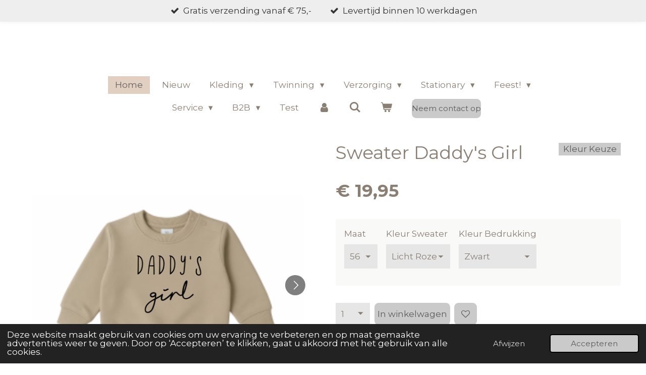

--- FILE ---
content_type: text/html; charset=UTF-8
request_url: https://www.littleadventure.nl/product/9149332/sweater-daddy-s-girl
body_size: 15971
content:
<!DOCTYPE html>
<html lang="nl">
    <head>
        <meta http-equiv="Content-Type" content="text/html; charset=utf-8">
        <meta name="viewport" content="width=device-width, initial-scale=1.0, maximum-scale=5.0">
        <meta http-equiv="X-UA-Compatible" content="IE=edge">
        <link rel="canonical" href="https://www.littleadventure.nl/product/9149332/sweater-daddy-s-girl">
        <link rel="sitemap" type="application/xml" href="https://www.littleadventure.nl/sitemap.xml">
        <meta property="og:title" content="Sweater Daddy&#039;s Girl | littleadventure">
        <meta property="og:url" content="https://www.littleadventure.nl/product/9149332/sweater-daddy-s-girl">
        <base href="https://www.littleadventure.nl/">
        <meta name="description" property="og:description" content="Een mooie en leuke sweater met opdruk &amp;ldquo;Daddy&#039;s Girl&quot;&amp;nbsp;
Verkrijgbaar in meerdere kleuren en opdruk kleuren.
Dr sweater is voorzien van knoopjes in de hals om de sweater makkelijk aan en uit te trekken.
100% katoen">
                <script nonce="057af04b51855cfa86718aa7fad9eb96">
            
            window.JOUWWEB = window.JOUWWEB || {};
            window.JOUWWEB.application = window.JOUWWEB.application || {};
            window.JOUWWEB.application = {"backends":[{"domain":"jouwweb.nl","freeDomain":"jouwweb.site"},{"domain":"webador.com","freeDomain":"webadorsite.com"},{"domain":"webador.de","freeDomain":"webadorsite.com"},{"domain":"webador.fr","freeDomain":"webadorsite.com"},{"domain":"webador.es","freeDomain":"webadorsite.com"},{"domain":"webador.it","freeDomain":"webadorsite.com"},{"domain":"jouwweb.be","freeDomain":"jouwweb.site"},{"domain":"webador.ie","freeDomain":"webadorsite.com"},{"domain":"webador.co.uk","freeDomain":"webadorsite.com"},{"domain":"webador.at","freeDomain":"webadorsite.com"},{"domain":"webador.be","freeDomain":"webadorsite.com"},{"domain":"webador.ch","freeDomain":"webadorsite.com"},{"domain":"webador.ch","freeDomain":"webadorsite.com"},{"domain":"webador.mx","freeDomain":"webadorsite.com"},{"domain":"webador.com","freeDomain":"webadorsite.com"},{"domain":"webador.dk","freeDomain":"webadorsite.com"},{"domain":"webador.se","freeDomain":"webadorsite.com"},{"domain":"webador.no","freeDomain":"webadorsite.com"},{"domain":"webador.fi","freeDomain":"webadorsite.com"},{"domain":"webador.ca","freeDomain":"webadorsite.com"},{"domain":"webador.ca","freeDomain":"webadorsite.com"},{"domain":"webador.pl","freeDomain":"webadorsite.com"},{"domain":"webador.com.au","freeDomain":"webadorsite.com"},{"domain":"webador.nz","freeDomain":"webadorsite.com"}],"editorLocale":"nl-NL","editorTimezone":"Europe\/Amsterdam","editorLanguage":"nl","analytics4TrackingId":"G-E6PZPGE4QM","analyticsDimensions":[],"backendDomain":"www.jouwweb.nl","backendShortDomain":"jouwweb.nl","backendKey":"jouwweb-nl","freeWebsiteDomain":"jouwweb.site","noSsl":false,"build":{"reference":"fec0291"},"linkHostnames":["www.jouwweb.nl","www.webador.com","www.webador.de","www.webador.fr","www.webador.es","www.webador.it","www.jouwweb.be","www.webador.ie","www.webador.co.uk","www.webador.at","www.webador.be","www.webador.ch","fr.webador.ch","www.webador.mx","es.webador.com","www.webador.dk","www.webador.se","www.webador.no","www.webador.fi","www.webador.ca","fr.webador.ca","www.webador.pl","www.webador.com.au","www.webador.nz"],"assetsUrl":"https:\/\/assets.jwwb.nl","loginUrl":"https:\/\/www.jouwweb.nl\/inloggen","publishUrl":"https:\/\/www.jouwweb.nl\/v2\/website\/1608444\/publish-proxy","adminUserOrIp":false,"pricing":{"plans":{"lite":{"amount":"700","currency":"EUR"},"pro":{"amount":"1200","currency":"EUR"},"business":{"amount":"2400","currency":"EUR"}},"yearlyDiscount":{"price":{"amount":"4800","currency":"EUR"},"ratio":0.17,"percent":"17%","discountPrice":{"amount":"4800","currency":"EUR"},"termPricePerMonth":{"amount":"2400","currency":"EUR"},"termPricePerYear":{"amount":"24000","currency":"EUR"}}},"hcUrl":{"add-product-variants":"https:\/\/help.jouwweb.nl\/hc\/nl\/articles\/28594307773201","basic-vs-advanced-shipping":"https:\/\/help.jouwweb.nl\/hc\/nl\/articles\/28594268794257","html-in-head":"https:\/\/help.jouwweb.nl\/hc\/nl\/articles\/28594336422545","link-domain-name":"https:\/\/help.jouwweb.nl\/hc\/nl\/articles\/28594325307409","optimize-for-mobile":"https:\/\/help.jouwweb.nl\/hc\/nl\/articles\/28594312927121","seo":"https:\/\/help.jouwweb.nl\/hc\/nl\/sections\/28507243966737","transfer-domain-name":"https:\/\/help.jouwweb.nl\/hc\/nl\/articles\/28594325232657","website-not-secure":"https:\/\/help.jouwweb.nl\/hc\/nl\/articles\/28594252935825"}};
            window.JOUWWEB.brand = {"type":"jouwweb","name":"JouwWeb","domain":"JouwWeb.nl","supportEmail":"support@jouwweb.nl"};
                    
                window.JOUWWEB = window.JOUWWEB || {};
                window.JOUWWEB.websiteRendering = {"locale":"nl-NL","timezone":"Europe\/Amsterdam","routes":{"api\/upload\/product-field":"\/_api\/upload\/product-field","checkout\/cart":"\/winkelwagen","payment":"\/bestelling-afronden\/:publicOrderId","payment\/forward":"\/bestelling-afronden\/:publicOrderId\/forward","public-order":"\/bestelling\/:publicOrderId","checkout\/authorize":"\/winkelwagen\/authorize\/:gateway","wishlist":"\/verlanglijst"}};
                                                    window.JOUWWEB.website = {"id":1608444,"locale":"nl-NL","enabled":true,"title":"littleadventure","hasTitle":true,"roleOfLoggedInUser":null,"ownerLocale":"nl-NL","plan":"business","freeWebsiteDomain":"jouwweb.site","backendKey":"jouwweb-nl","currency":"EUR","defaultLocale":"nl-NL","url":"https:\/\/www.littleadventure.nl\/","homepageSegmentId":28617080,"category":"webshop","isOffline":false,"isPublished":true,"locales":["nl-NL"],"allowed":{"ads":false,"credits":true,"externalLinks":true,"slideshow":true,"customDefaultSlideshow":true,"hostedAlbums":true,"moderators":true,"mailboxQuota":10,"statisticsVisitors":true,"statisticsDetailed":true,"statisticsMonths":-1,"favicon":true,"password":true,"freeDomains":0,"freeMailAccounts":1,"canUseLanguages":false,"fileUpload":true,"legacyFontSize":false,"webshop":true,"products":-1,"imageText":false,"search":true,"audioUpload":true,"videoUpload":5000,"allowDangerousForms":false,"allowHtmlCode":true,"mobileBar":true,"sidebar":true,"poll":false,"allowCustomForms":true,"allowBusinessListing":true,"allowCustomAnalytics":true,"allowAccountingLink":true,"digitalProducts":true,"sitemapElement":false},"mobileBar":{"enabled":true,"theme":"accent","email":{"active":true,"value":"info@littleadventure.nl"},"location":{"active":true,"value":"Hustinxstraat 1, 6164 GX Geleen, Nederland"},"phone":{"active":true,"value":"+31640677230"},"whatsapp":{"active":true,"value":"+31640677230"},"social":{"active":true,"network":"facebook","value":"handgemaaktebabykleding\/"}},"webshop":{"enabled":true,"currency":"EUR","taxEnabled":true,"taxInclusive":true,"vatDisclaimerVisible":false,"orderNotice":"<p>Tussen 22 December 2025 en 4 januari 2026 worden er helaas geen bestellingen verzonden.&nbsp;<\/p>\n<p>&nbsp;<\/p>\n<p>&nbsp;<\/p>","orderConfirmation":"<p>Hartelijk bedankt voor je bestelling! Je ontvangt zo spoedig mogelijk bericht van ons over de afhandeling van je bestelling.<\/p>\n<p><br \/><br \/><\/p>\n<p>&nbsp;<\/p>","freeShipping":true,"freeShippingAmount":"75.00","shippingDisclaimerVisible":false,"pickupAllowed":true,"couponAllowed":true,"detailsPageAvailable":true,"socialMediaVisible":true,"termsPage":6033851,"termsPageUrl":"\/service\/algemene-voorwaarden","extraTerms":"<p>Ik ga akkoord met de levertijd van 10 werkdagen<\/p>\n<p>(voor bedrijven andere levertijden van toepassing).<\/p>","pricingVisible":true,"orderButtonVisible":true,"shippingAdvanced":true,"shippingAdvancedBackEnd":true,"soldOutVisible":true,"backInStockNotificationEnabled":true,"canAddProducts":true,"nextOrderNumber":3486,"allowedServicePoints":[],"sendcloudConfigured":true,"sendcloudFallbackPublicKey":"a3d50033a59b4a598f1d7ce7e72aafdf","taxExemptionAllowed":true,"invoiceComment":null,"emptyCartVisible":true,"minimumOrderPrice":null,"productNumbersEnabled":false,"wishlistEnabled":true,"hideTaxOnCart":false},"isTreatedAsWebshop":true};                            window.JOUWWEB.cart = {"products":[],"coupon":null,"shippingCountryCode":null,"shippingChoice":null,"breakdown":[]};                            window.JOUWWEB.scripts = ["website-rendering\/webshop"];                        window.parent.JOUWWEB.colorPalette = window.JOUWWEB.colorPalette;
        </script>
                <title>Sweater Daddy&#039;s Girl | littleadventure</title>
                                            <link href="https://primary.jwwb.nl/public/g/w/i/temp-ehwqgpvlecsspwunstfr/touch-icon-iphone.png?bust=1673086035" rel="apple-touch-icon" sizes="60x60">                                                <link href="https://primary.jwwb.nl/public/g/w/i/temp-ehwqgpvlecsspwunstfr/touch-icon-ipad.png?bust=1673086035" rel="apple-touch-icon" sizes="76x76">                                                <link href="https://primary.jwwb.nl/public/g/w/i/temp-ehwqgpvlecsspwunstfr/touch-icon-iphone-retina.png?bust=1673086035" rel="apple-touch-icon" sizes="120x120">                                                <link href="https://primary.jwwb.nl/public/g/w/i/temp-ehwqgpvlecsspwunstfr/touch-icon-ipad-retina.png?bust=1673086035" rel="apple-touch-icon" sizes="152x152">                                                <link href="https://primary.jwwb.nl/public/g/w/i/temp-ehwqgpvlecsspwunstfr/favicon.png?bust=1673086035" rel="shortcut icon">                                                <link href="https://primary.jwwb.nl/public/g/w/i/temp-ehwqgpvlecsspwunstfr/favicon.png?bust=1673086035" rel="icon">                                        <meta property="og:image" content="https&#x3A;&#x2F;&#x2F;primary.jwwb.nl&#x2F;public&#x2F;g&#x2F;w&#x2F;i&#x2F;temp-ehwqgpvlecsspwunstfr&#x2F;ontwerp-zonder-titel-high-vijoxw.png">
                    <meta property="og:image" content="https&#x3A;&#x2F;&#x2F;primary.jwwb.nl&#x2F;public&#x2F;g&#x2F;w&#x2F;i&#x2F;temp-ehwqgpvlecsspwunstfr&#x2F;sweater_old_pink-1-high.webp">
                    <meta property="og:image" content="https&#x3A;&#x2F;&#x2F;primary.jwwb.nl&#x2F;public&#x2F;g&#x2F;w&#x2F;i&#x2F;temp-ehwqgpvlecsspwunstfr&#x2F;sweater_wit-high-kwvpmk.webp">
                    <meta property="og:image" content="https&#x3A;&#x2F;&#x2F;primary.jwwb.nl&#x2F;public&#x2F;g&#x2F;w&#x2F;i&#x2F;temp-ehwqgpvlecsspwunstfr&#x2F;54643d49-8700-4ced-9cab-62a474ae4322-high.webp">
                    <meta property="og:image" content="https&#x3A;&#x2F;&#x2F;primary.jwwb.nl&#x2F;public&#x2F;g&#x2F;w&#x2F;i&#x2F;temp-ehwqgpvlecsspwunstfr&#x2F;sweater_mokka-high-kcc36z.webp">
                    <meta property="og:image" content="https&#x3A;&#x2F;&#x2F;primary.jwwb.nl&#x2F;public&#x2F;g&#x2F;w&#x2F;i&#x2F;temp-ehwqgpvlecsspwunstfr&#x2F;sweater_desert_dust-high-6zwghy.webp">
                    <meta property="og:image" content="https&#x3A;&#x2F;&#x2F;primary.jwwb.nl&#x2F;public&#x2F;g&#x2F;w&#x2F;i&#x2F;temp-ehwqgpvlecsspwunstfr&#x2F;1000064882-high-ha0ztd.jpg">
                                    <meta name="twitter:card" content="summary_large_image">
                        <meta property="twitter:image" content="https&#x3A;&#x2F;&#x2F;primary.jwwb.nl&#x2F;public&#x2F;g&#x2F;w&#x2F;i&#x2F;temp-ehwqgpvlecsspwunstfr&#x2F;ontwerp-zonder-titel-high-vijoxw.png">
                                                    <meta name="facebook-domain-verification" content="7nh318e6g3pra0lzol8y3u54cnu7o3">

<!-- Meta Pixel Code -->
<script>
!function(f,b,e,v,n,t,s)
{if(f.fbq)return;n=f.fbq=function(){n.callMethod?
n.callMethod.apply(n,arguments):n.queue.push(arguments)};
if(!f._fbq)f._fbq=n;n.push=n;n.loaded=!0;n.version='2.0';
n.queue=[];t=b.createElement(e);t.async=!0;
t.src=v;s=b.getElementsByTagName(e)[0];
s.parentNode.insertBefore(t,s)}(window, document,'script',
'https://connect.facebook.net/en_US/fbevents.js');
fbq('init', '196849514486205');
fbq('track', 'PageView');
</script>
<noscript><img height="1" width="1" style="display:none" src="https://www.facebook.com/tr?id=196849514486205&amp;ev=PageView&amp;noscript=1"></noscript>
<!-- End Meta Pixel Code -->

                            <script src="https://plausible.io/js/script.manual.js" nonce="057af04b51855cfa86718aa7fad9eb96" data-turbo-track="reload" defer data-domain="shard19.jouwweb.nl"></script>
<link rel="stylesheet" type="text/css" href="https://gfonts.jwwb.nl/css?display=fallback&amp;family=Montserrat%3A400%2C700%2C400italic%2C700italic" nonce="057af04b51855cfa86718aa7fad9eb96" data-turbo-track="dynamic">
<script src="https://assets.jwwb.nl/assets/build/website-rendering/nl-NL.js?bust=af8dcdef13a1895089e9" nonce="057af04b51855cfa86718aa7fad9eb96" data-turbo-track="reload" defer></script>
<script src="https://assets.jwwb.nl/assets/website-rendering/runtime.e9aaeab0c631cbd69aaa.js?bust=0df1501923f96b249330" nonce="057af04b51855cfa86718aa7fad9eb96" data-turbo-track="reload" defer></script>
<script src="https://assets.jwwb.nl/assets/website-rendering/103.3d75ec3708e54af67f50.js?bust=cb0aa3c978e146edbd0d" nonce="057af04b51855cfa86718aa7fad9eb96" data-turbo-track="reload" defer></script>
<script src="https://assets.jwwb.nl/assets/website-rendering/main.f656389ec507dc20f0cb.js?bust=d20d7cd648ba41ec2448" nonce="057af04b51855cfa86718aa7fad9eb96" data-turbo-track="reload" defer></script>
<link rel="preload" href="https://assets.jwwb.nl/assets/website-rendering/styles.e258e1c0caffe3e22b8c.css?bust=00dff845dced716b5f3e" as="style">
<link rel="preload" href="https://assets.jwwb.nl/assets/website-rendering/fonts/icons-website-rendering/font/website-rendering.woff2?bust=bd2797014f9452dadc8e" as="font" crossorigin>
<link rel="preconnect" href="https://gfonts.jwwb.nl">
<link rel="stylesheet" type="text/css" href="https://assets.jwwb.nl/assets/website-rendering/styles.e258e1c0caffe3e22b8c.css?bust=00dff845dced716b5f3e" nonce="057af04b51855cfa86718aa7fad9eb96" data-turbo-track="dynamic">
<link rel="preconnect" href="https://assets.jwwb.nl">
<link rel="stylesheet" type="text/css" href="https://primary.jwwb.nl/public/g/w/i/temp-ehwqgpvlecsspwunstfr/style.css?bust=1768639416" nonce="057af04b51855cfa86718aa7fad9eb96" data-turbo-track="dynamic">    </head>
    <body
        id="top"
        class="jw-is-no-slideshow jw-header-is-text jw-is-segment-product jw-is-frontend jw-is-no-sidebar jw-is-messagebar jw-is-no-touch-device jw-is-no-mobile"
                                    data-jouwweb-page="9149332"
                                                data-jouwweb-segment-id="9149332"
                                                data-jouwweb-segment-type="product"
                                                data-template-threshold="1020"
                                                data-template-name="clean&#x7C;blanco&#x7C;blanco-banner"
                            itemscope
        itemtype="https://schema.org/Product"
    >
                                    <meta itemprop="url" content="https://www.littleadventure.nl/product/9149332/sweater-daddy-s-girl">
        <a href="#main-content" class="jw-skip-link">
            Ga direct naar de hoofdinhoud        </a>
        <div class="jw-background"></div>
        <div class="jw-body">
            <div class="jw-mobile-menu jw-mobile-is-text js-mobile-menu">
            <button
            type="button"
            class="jw-mobile-menu__button jw-mobile-toggle"
            aria-label="Open / sluit menu"
        >
            <span class="jw-icon-burger"></span>
        </button>
        <div class="jw-mobile-header jw-mobile-header--text">
        <a            class="jw-mobile-header-content"
                            href="/"
                        >
                                        <div class="jw-mobile-text">
                    <span style="font-size: 70%;"> </span>                </div>
                    </a>
    </div>

        <a
        href="/winkelwagen"
        class="jw-mobile-menu__button jw-mobile-header-cart"
        aria-label="Bekijk winkelwagen"
    >
        <span class="jw-icon-badge-wrapper">
            <span class="website-rendering-icon-basket" aria-hidden="true"></span>
            <span class="jw-icon-badge hidden" aria-hidden="true"></span>
        </span>
    </a>
    
    </div>
    <div class="jw-mobile-menu-search jw-mobile-menu-search--hidden">
        <form
            action="/zoeken"
            method="get"
            class="jw-mobile-menu-search__box"
        >
            <input
                type="text"
                name="q"
                value=""
                placeholder="Zoeken..."
                class="jw-mobile-menu-search__input"
                aria-label="Zoeken"
            >
            <button type="submit" class="jw-btn jw-btn--style-flat jw-mobile-menu-search__button" aria-label="Zoeken">
                <span class="website-rendering-icon-search" aria-hidden="true"></span>
            </button>
            <button type="button" class="jw-btn jw-btn--style-flat jw-mobile-menu-search__button js-cancel-search" aria-label="Zoekopdracht annuleren">
                <span class="website-rendering-icon-cancel" aria-hidden="true"></span>
            </button>
        </form>
    </div>
            <div class="message-bar message-bar--light"><div class="message-bar__container"><ul class="message-bar-usps"><li class="message-bar-usps__item"><i class="website-rendering-icon-ok"></i><span>Gratis verzending vanaf € 75,-</span></li><li class="message-bar-usps__item"><i class="website-rendering-icon-ok"></i><span>Levertijd binnen 10 werkdagen</span></li></ul></div></div><div class="topmenu">
    <header>
        <div class="topmenu-inner js-topbar-content-container">
            <div class="jw-header-logo">
        <div
    class="jw-header jw-header-title-container jw-header-text jw-header-text-toggle"
    data-stylable="true"
>
    <a        id="jw-header-title"
        class="jw-header-title"
                    href="/"
            >
        <span style="font-size: 70%;"> </span>    </a>
</div>
</div>
            <nav class="menu jw-menu-copy">
                <ul
    id="jw-menu"
    class="jw-menu jw-menu-horizontal"
            >
            <li
    class="jw-menu-item jw-menu-is-active"
>
        <a        class="jw-menu-link js-active-menu-item"
        href="/"                                            data-page-link-id="28617080"
                            >
                <span class="">
            Home        </span>
            </a>
                </li>
            <li
    class="jw-menu-item"
>
        <a        class="jw-menu-link"
        href="/nieuw"                                            data-page-link-id="6032347"
                            >
                <span class="">
            Nieuw        </span>
            </a>
                </li>
            <li
    class="jw-menu-item jw-menu-has-submenu"
>
        <a        class="jw-menu-link"
        href="/kleding-2"                                            data-page-link-id="11033690"
                            >
                <span class="">
            Kleding        </span>
                    <span class="jw-arrow jw-arrow-toplevel"></span>
            </a>
                    <ul
            class="jw-submenu"
                    >
                            <li
    class="jw-menu-item"
>
        <a        class="jw-menu-link"
        href="/kleding-2/boxpakjes"                                            data-page-link-id="6031525"
                            >
                <span class="">
            Boxpakjes        </span>
            </a>
                </li>
                            <li
    class="jw-menu-item"
>
        <a        class="jw-menu-link"
        href="/kleding-2/sweaters-3"                                            data-page-link-id="32539448"
                            >
                <span class="">
            Sweaters        </span>
            </a>
                </li>
                            <li
    class="jw-menu-item"
>
        <a        class="jw-menu-link"
        href="/kleding-2/broekjes-1"                                            data-page-link-id="6031544"
                            >
                <span class="">
            Broekjes        </span>
            </a>
                </li>
                            <li
    class="jw-menu-item"
>
        <a        class="jw-menu-link"
        href="/kleding-2/setjes"                                            data-page-link-id="6031529"
                            >
                <span class="">
            Setjes        </span>
            </a>
                </li>
                            <li
    class="jw-menu-item"
>
        <a        class="jw-menu-link"
        href="/kleding-2/pyjama-s-1"                                            data-page-link-id="11953223"
                            >
                <span class="">
            Pyjama&#039;s        </span>
            </a>
                </li>
                            <li
    class="jw-menu-item"
>
        <a        class="jw-menu-link"
        href="/kleding-2/rompers"                                            data-page-link-id="7622213"
                            >
                <span class="">
            Rompers        </span>
            </a>
                </li>
                            <li
    class="jw-menu-item jw-menu-has-submenu"
>
        <a        class="jw-menu-link"
        href="/kleding-2/accessoires"                                            data-page-link-id="32544634"
                            >
                <span class="">
            Accessoires        </span>
                    <span class="jw-arrow"></span>
            </a>
                    <ul
            class="jw-submenu"
                    >
                            <li
    class="jw-menu-item"
>
        <a        class="jw-menu-link"
        href="/kleding-2/accessoires/mutsjes-2"                                            data-page-link-id="6031583"
                            >
                <span class="">
            Mutsjes        </span>
            </a>
                </li>
                            <li
    class="jw-menu-item"
>
        <a        class="jw-menu-link"
        href="/kleding-2/accessoires/slofjes"                                            data-page-link-id="15604700"
                            >
                <span class="">
            Slofjes        </span>
            </a>
                </li>
                    </ul>
        </li>
                    </ul>
        </li>
            <li
    class="jw-menu-item jw-menu-has-submenu"
>
        <a        class="jw-menu-link"
        href="/twinning"                                            data-page-link-id="32540439"
                            >
                <span class="">
            Twinning        </span>
                    <span class="jw-arrow jw-arrow-toplevel"></span>
            </a>
                    <ul
            class="jw-submenu"
                    >
                            <li
    class="jw-menu-item"
>
        <a        class="jw-menu-link"
        href="/twinning/mama-en-papa"                                            data-page-link-id="17925406"
                            >
                <span class="">
            Mama en Papa        </span>
            </a>
                </li>
                            <li
    class="jw-menu-item"
>
        <a        class="jw-menu-link"
        href="/twinning/mama-en-mini"                                            data-page-link-id="18071704"
                            >
                <span class="">
            Mama en Mini        </span>
            </a>
                </li>
                            <li
    class="jw-menu-item"
>
        <a        class="jw-menu-link"
        href="/twinning/papa-en-mini"                                            data-page-link-id="18076887"
                            >
                <span class="">
            Papa en Mini        </span>
            </a>
                </li>
                    </ul>
        </li>
            <li
    class="jw-menu-item jw-menu-has-submenu"
>
        <a        class="jw-menu-link"
        href="/verzorging-1"                                            data-page-link-id="6031597"
                            >
                <span class="">
            Verzorging        </span>
                    <span class="jw-arrow jw-arrow-toplevel"></span>
            </a>
                    <ul
            class="jw-submenu"
                    >
                            <li
    class="jw-menu-item"
>
        <a        class="jw-menu-link"
        href="/verzorging-1/relaxhoes-voedingskussen"                                            data-page-link-id="25484314"
                            >
                <span class="">
            Relaxhoes Voedingskussen        </span>
            </a>
                </li>
                            <li
    class="jw-menu-item"
>
        <a        class="jw-menu-link"
        href="/verzorging-1/omslagdoeken"                                            data-page-link-id="25484398"
                            >
                <span class="">
            Omslagdoeken        </span>
            </a>
                </li>
                            <li
    class="jw-menu-item"
>
        <a        class="jw-menu-link"
        href="/verzorging-1/knuffels"                                            data-page-link-id="12648484"
                            >
                <span class="">
            Knuffels        </span>
            </a>
                </li>
                    </ul>
        </li>
            <li
    class="jw-menu-item jw-menu-has-submenu"
>
        <a        class="jw-menu-link"
        href="/stationary"                                            data-page-link-id="6031608"
                            >
                <span class="">
            Stationary        </span>
                    <span class="jw-arrow jw-arrow-toplevel"></span>
            </a>
                    <ul
            class="jw-submenu"
                    >
                            <li
    class="jw-menu-item"
>
        <a        class="jw-menu-link"
        href="/stationary/rugzakken"                                            data-page-link-id="22605329"
                            >
                <span class="">
            Rugzakken        </span>
            </a>
                </li>
                    </ul>
        </li>
            <li
    class="jw-menu-item jw-menu-has-submenu"
>
        <a        class="jw-menu-link"
        href="/feest"                                            data-page-link-id="14182401"
                            >
                <span class="">
            Feest!        </span>
                    <span class="jw-arrow jw-arrow-toplevel"></span>
            </a>
                    <ul
            class="jw-submenu"
                    >
                            <li
    class="jw-menu-item"
>
        <a        class="jw-menu-link"
        href="/feest/moederdag"                                            data-page-link-id="13976269"
                            >
                <span class="">
            Moederdag        </span>
            </a>
                </li>
                            <li
    class="jw-menu-item"
>
        <a        class="jw-menu-link"
        href="/feest/vaderdag"                                            data-page-link-id="14229373"
                            >
                <span class="">
            Vaderdag        </span>
            </a>
                </li>
                            <li
    class="jw-menu-item"
>
        <a        class="jw-menu-link"
        href="/feest/verjaardag"                                            data-page-link-id="14181785"
                            >
                <span class="">
            Verjaardag        </span>
            </a>
                </li>
                    </ul>
        </li>
            <li
    class="jw-menu-item jw-menu-has-submenu"
>
        <a        class="jw-menu-link"
        href="/service"                                            data-page-link-id="6033539"
                            >
                <span class="">
            Service        </span>
                    <span class="jw-arrow jw-arrow-toplevel"></span>
            </a>
                    <ul
            class="jw-submenu"
                    >
                            <li
    class="jw-menu-item"
>
        <a        class="jw-menu-link"
        href="/service/wasvoorschriften"                                            data-page-link-id="9116599"
                            >
                <span class="">
            Wasvoorschriften        </span>
            </a>
                </li>
                            <li
    class="jw-menu-item"
>
        <a        class="jw-menu-link"
        href="/service/betaalmethodes"                                            data-page-link-id="8825939"
                            >
                <span class="">
            Betaalmethodes        </span>
            </a>
                </li>
                            <li
    class="jw-menu-item"
>
        <a        class="jw-menu-link"
        href="/service/bestellen"                                            data-page-link-id="6033861"
                            >
                <span class="">
            Bestellen        </span>
            </a>
                </li>
                            <li
    class="jw-menu-item"
>
        <a        class="jw-menu-link"
        href="/service/verzending-levering"                                            data-page-link-id="6033557"
                            >
                <span class="">
            Verzending &amp; Levering        </span>
            </a>
                </li>
                            <li
    class="jw-menu-item"
>
        <a        class="jw-menu-link"
        href="/service/klachten-garantie"                                            data-page-link-id="8826131"
                            >
                <span class="">
            Klachten &amp; Garantie        </span>
            </a>
                </li>
                            <li
    class="jw-menu-item"
>
        <a        class="jw-menu-link"
        href="/service/ruilen-retourneren"                                            data-page-link-id="6033796"
                            >
                <span class="">
            Ruilen &amp; Retourneren        </span>
            </a>
                </li>
                            <li
    class="jw-menu-item"
>
        <a        class="jw-menu-link"
        href="/service/contact-formulier"                                            data-page-link-id="6033830"
                            >
                <span class="">
            Contact Formulier        </span>
            </a>
                </li>
                            <li
    class="jw-menu-item"
>
        <a        class="jw-menu-link"
        href="/service/b2b-webshop"                                            data-page-link-id="7978640"
                            >
                <span class="">
            B2B Webshop        </span>
            </a>
                </li>
                            <li
    class="jw-menu-item"
>
        <a        class="jw-menu-link"
        href="/service/bedrijf-gegevens"                                            data-page-link-id="10471014"
                            >
                <span class="">
            Bedrijf Gegevens        </span>
            </a>
                </li>
                            <li
    class="jw-menu-item"
>
        <a        class="jw-menu-link"
        href="/service/klachten-formulier"                                            data-page-link-id="8826312"
                            >
                <span class="">
            Klachten Formulier        </span>
            </a>
                </li>
                            <li
    class="jw-menu-item"
>
        <a        class="jw-menu-link"
        href="/service/privacy-policy"                                            data-page-link-id="6033845"
                            >
                <span class="">
            Privacy Policy        </span>
            </a>
                </li>
                            <li
    class="jw-menu-item"
>
        <a        class="jw-menu-link"
        href="/service/algemene-voorwaarden"                                            data-page-link-id="6033851"
                            >
                <span class="">
            Algemene voorwaarden        </span>
            </a>
                </li>
                    </ul>
        </li>
            <li
    class="jw-menu-item jw-menu-has-submenu"
>
        <a        class="jw-menu-link"
        href="/b2b"                                            data-page-link-id="29109996"
                            >
                <span class="">
            B2B        </span>
                    <span class="jw-arrow jw-arrow-toplevel"></span>
            </a>
                    <ul
            class="jw-submenu"
                    >
                            <li
    class="jw-menu-item jw-menu-has-submenu"
>
        <a        class="jw-menu-link"
        href="/b2b/b2b-winkel"                                            data-page-link-id="29108937"
                            >
                <span class="">
            B2B Winkel        </span>
                    <span class="jw-arrow"></span>
            </a>
                    <ul
            class="jw-submenu"
                    >
                            <li
    class="jw-menu-item"
>
        <a        class="jw-menu-link"
        href="/b2b/b2b-winkel/mi-toetie"                                            data-page-link-id="32428466"
                            >
                <span class="">
            Mi Toetie        </span>
            </a>
                </li>
                            <li
    class="jw-menu-item"
>
        <a        class="jw-menu-link"
        href="/b2b/b2b-winkel/voorraad"                                            data-page-link-id="29162243"
                            >
                <span class="">
            Voorraad        </span>
            </a>
                </li>
                    </ul>
        </li>
                    </ul>
        </li>
            <li
    class="jw-menu-item"
>
        <a        class="jw-menu-link"
        href="/test"                                            data-page-link-id="32849514"
                            >
                <span class="">
            Test        </span>
            </a>
                </li>
            <li
    class="jw-menu-item"
>
        <a        class="jw-menu-link jw-menu-link--icon"
        href="/account"                                                            title="Account"
            >
                                <span class="website-rendering-icon-user"></span>
                            <span class="hidden-desktop-horizontal-menu">
            Account        </span>
            </a>
                </li>
            <li
    class="jw-menu-item jw-menu-search-item"
>
        <button        class="jw-menu-link jw-menu-link--icon jw-text-button"
                                                                    title="Zoeken"
            >
                                <span class="website-rendering-icon-search"></span>
                            <span class="hidden-desktop-horizontal-menu">
            Zoeken        </span>
            </button>
                
            <div class="jw-popover-container jw-popover-container--inline is-hidden">
                <div class="jw-popover-backdrop"></div>
                <div class="jw-popover">
                    <div class="jw-popover__arrow"></div>
                    <div class="jw-popover__content jw-section-white">
                        <form  class="jw-search" action="/zoeken" method="get">
                            
                            <input class="jw-search__input" type="text" name="q" value="" placeholder="Zoeken..." aria-label="Zoeken" >
                            <button class="jw-search__submit" type="submit" aria-label="Zoeken">
                                <span class="website-rendering-icon-search" aria-hidden="true"></span>
                            </button>
                        </form>
                    </div>
                </div>
            </div>
                        </li>
            <li
    class="jw-menu-item jw-menu-wishlist-item js-menu-wishlist-item jw-menu-wishlist-item--hidden"
>
        <a        class="jw-menu-link jw-menu-link--icon"
        href="/verlanglijst"                                                            title="Verlanglijst"
            >
                                    <span class="jw-icon-badge-wrapper">
                        <span class="website-rendering-icon-heart"></span>
                                            <span class="jw-icon-badge hidden">
                    0                </span>
                            <span class="hidden-desktop-horizontal-menu">
            Verlanglijst        </span>
            </a>
                </li>
            <li
    class="jw-menu-item js-menu-cart-item "
>
        <a        class="jw-menu-link jw-menu-link--icon"
        href="/winkelwagen"                                                            title="Winkelwagen"
            >
                                    <span class="jw-icon-badge-wrapper">
                        <span class="website-rendering-icon-basket"></span>
                                            <span class="jw-icon-badge hidden">
                    0                </span>
                            <span class="hidden-desktop-horizontal-menu">
            Winkelwagen        </span>
            </a>
                </li>
    
    <div
    class="jw-menu-item jw-menu-cta"
    >
    <a
       title="Neem&#x20;contact&#x20;op"
       class="jw-btn jw-btn--size-small"
                  href="https&#x3A;&#x2F;&#x2F;api.whatsapp.com&#x2F;send&#x3F;phone&#x3D;&#x25;2B31640677230"
                  >
        <span class="jw-btn-caption">
            Neem contact op        </span>
    </a>
</div>
</ul>

    <script nonce="057af04b51855cfa86718aa7fad9eb96" id="jw-mobile-menu-template" type="text/template">
        <ul id="jw-menu" class="jw-menu jw-menu-horizontal jw-menu-spacing--mobile-bar">
                            <li
    class="jw-menu-item jw-menu-search-item"
>
                
                 <li class="jw-menu-item jw-mobile-menu-search-item">
                    <form class="jw-search" action="/zoeken" method="get">
                        <input class="jw-search__input" type="text" name="q" value="" placeholder="Zoeken..." aria-label="Zoeken">
                        <button class="jw-search__submit" type="submit" aria-label="Zoeken">
                            <span class="website-rendering-icon-search" aria-hidden="true"></span>
                        </button>
                    </form>
                </li>
                        </li>
                            <li
    class="jw-menu-item jw-menu-is-active"
>
        <a        class="jw-menu-link js-active-menu-item"
        href="/"                                            data-page-link-id="28617080"
                            >
                <span class="">
            Home        </span>
            </a>
                </li>
                            <li
    class="jw-menu-item"
>
        <a        class="jw-menu-link"
        href="/nieuw"                                            data-page-link-id="6032347"
                            >
                <span class="">
            Nieuw        </span>
            </a>
                </li>
                            <li
    class="jw-menu-item jw-menu-has-submenu"
>
        <a        class="jw-menu-link"
        href="/kleding-2"                                            data-page-link-id="11033690"
                            >
                <span class="">
            Kleding        </span>
                    <span class="jw-arrow jw-arrow-toplevel"></span>
            </a>
                    <ul
            class="jw-submenu"
                    >
                            <li
    class="jw-menu-item"
>
        <a        class="jw-menu-link"
        href="/kleding-2/boxpakjes"                                            data-page-link-id="6031525"
                            >
                <span class="">
            Boxpakjes        </span>
            </a>
                </li>
                            <li
    class="jw-menu-item"
>
        <a        class="jw-menu-link"
        href="/kleding-2/sweaters-3"                                            data-page-link-id="32539448"
                            >
                <span class="">
            Sweaters        </span>
            </a>
                </li>
                            <li
    class="jw-menu-item"
>
        <a        class="jw-menu-link"
        href="/kleding-2/broekjes-1"                                            data-page-link-id="6031544"
                            >
                <span class="">
            Broekjes        </span>
            </a>
                </li>
                            <li
    class="jw-menu-item"
>
        <a        class="jw-menu-link"
        href="/kleding-2/setjes"                                            data-page-link-id="6031529"
                            >
                <span class="">
            Setjes        </span>
            </a>
                </li>
                            <li
    class="jw-menu-item"
>
        <a        class="jw-menu-link"
        href="/kleding-2/pyjama-s-1"                                            data-page-link-id="11953223"
                            >
                <span class="">
            Pyjama&#039;s        </span>
            </a>
                </li>
                            <li
    class="jw-menu-item"
>
        <a        class="jw-menu-link"
        href="/kleding-2/rompers"                                            data-page-link-id="7622213"
                            >
                <span class="">
            Rompers        </span>
            </a>
                </li>
                            <li
    class="jw-menu-item jw-menu-has-submenu"
>
        <a        class="jw-menu-link"
        href="/kleding-2/accessoires"                                            data-page-link-id="32544634"
                            >
                <span class="">
            Accessoires        </span>
                    <span class="jw-arrow"></span>
            </a>
                    <ul
            class="jw-submenu"
                    >
                            <li
    class="jw-menu-item"
>
        <a        class="jw-menu-link"
        href="/kleding-2/accessoires/mutsjes-2"                                            data-page-link-id="6031583"
                            >
                <span class="">
            Mutsjes        </span>
            </a>
                </li>
                            <li
    class="jw-menu-item"
>
        <a        class="jw-menu-link"
        href="/kleding-2/accessoires/slofjes"                                            data-page-link-id="15604700"
                            >
                <span class="">
            Slofjes        </span>
            </a>
                </li>
                    </ul>
        </li>
                    </ul>
        </li>
                            <li
    class="jw-menu-item jw-menu-has-submenu"
>
        <a        class="jw-menu-link"
        href="/twinning"                                            data-page-link-id="32540439"
                            >
                <span class="">
            Twinning        </span>
                    <span class="jw-arrow jw-arrow-toplevel"></span>
            </a>
                    <ul
            class="jw-submenu"
                    >
                            <li
    class="jw-menu-item"
>
        <a        class="jw-menu-link"
        href="/twinning/mama-en-papa"                                            data-page-link-id="17925406"
                            >
                <span class="">
            Mama en Papa        </span>
            </a>
                </li>
                            <li
    class="jw-menu-item"
>
        <a        class="jw-menu-link"
        href="/twinning/mama-en-mini"                                            data-page-link-id="18071704"
                            >
                <span class="">
            Mama en Mini        </span>
            </a>
                </li>
                            <li
    class="jw-menu-item"
>
        <a        class="jw-menu-link"
        href="/twinning/papa-en-mini"                                            data-page-link-id="18076887"
                            >
                <span class="">
            Papa en Mini        </span>
            </a>
                </li>
                    </ul>
        </li>
                            <li
    class="jw-menu-item jw-menu-has-submenu"
>
        <a        class="jw-menu-link"
        href="/verzorging-1"                                            data-page-link-id="6031597"
                            >
                <span class="">
            Verzorging        </span>
                    <span class="jw-arrow jw-arrow-toplevel"></span>
            </a>
                    <ul
            class="jw-submenu"
                    >
                            <li
    class="jw-menu-item"
>
        <a        class="jw-menu-link"
        href="/verzorging-1/relaxhoes-voedingskussen"                                            data-page-link-id="25484314"
                            >
                <span class="">
            Relaxhoes Voedingskussen        </span>
            </a>
                </li>
                            <li
    class="jw-menu-item"
>
        <a        class="jw-menu-link"
        href="/verzorging-1/omslagdoeken"                                            data-page-link-id="25484398"
                            >
                <span class="">
            Omslagdoeken        </span>
            </a>
                </li>
                            <li
    class="jw-menu-item"
>
        <a        class="jw-menu-link"
        href="/verzorging-1/knuffels"                                            data-page-link-id="12648484"
                            >
                <span class="">
            Knuffels        </span>
            </a>
                </li>
                    </ul>
        </li>
                            <li
    class="jw-menu-item jw-menu-has-submenu"
>
        <a        class="jw-menu-link"
        href="/stationary"                                            data-page-link-id="6031608"
                            >
                <span class="">
            Stationary        </span>
                    <span class="jw-arrow jw-arrow-toplevel"></span>
            </a>
                    <ul
            class="jw-submenu"
                    >
                            <li
    class="jw-menu-item"
>
        <a        class="jw-menu-link"
        href="/stationary/rugzakken"                                            data-page-link-id="22605329"
                            >
                <span class="">
            Rugzakken        </span>
            </a>
                </li>
                    </ul>
        </li>
                            <li
    class="jw-menu-item jw-menu-has-submenu"
>
        <a        class="jw-menu-link"
        href="/feest"                                            data-page-link-id="14182401"
                            >
                <span class="">
            Feest!        </span>
                    <span class="jw-arrow jw-arrow-toplevel"></span>
            </a>
                    <ul
            class="jw-submenu"
                    >
                            <li
    class="jw-menu-item"
>
        <a        class="jw-menu-link"
        href="/feest/moederdag"                                            data-page-link-id="13976269"
                            >
                <span class="">
            Moederdag        </span>
            </a>
                </li>
                            <li
    class="jw-menu-item"
>
        <a        class="jw-menu-link"
        href="/feest/vaderdag"                                            data-page-link-id="14229373"
                            >
                <span class="">
            Vaderdag        </span>
            </a>
                </li>
                            <li
    class="jw-menu-item"
>
        <a        class="jw-menu-link"
        href="/feest/verjaardag"                                            data-page-link-id="14181785"
                            >
                <span class="">
            Verjaardag        </span>
            </a>
                </li>
                    </ul>
        </li>
                            <li
    class="jw-menu-item jw-menu-has-submenu"
>
        <a        class="jw-menu-link"
        href="/service"                                            data-page-link-id="6033539"
                            >
                <span class="">
            Service        </span>
                    <span class="jw-arrow jw-arrow-toplevel"></span>
            </a>
                    <ul
            class="jw-submenu"
                    >
                            <li
    class="jw-menu-item"
>
        <a        class="jw-menu-link"
        href="/service/wasvoorschriften"                                            data-page-link-id="9116599"
                            >
                <span class="">
            Wasvoorschriften        </span>
            </a>
                </li>
                            <li
    class="jw-menu-item"
>
        <a        class="jw-menu-link"
        href="/service/betaalmethodes"                                            data-page-link-id="8825939"
                            >
                <span class="">
            Betaalmethodes        </span>
            </a>
                </li>
                            <li
    class="jw-menu-item"
>
        <a        class="jw-menu-link"
        href="/service/bestellen"                                            data-page-link-id="6033861"
                            >
                <span class="">
            Bestellen        </span>
            </a>
                </li>
                            <li
    class="jw-menu-item"
>
        <a        class="jw-menu-link"
        href="/service/verzending-levering"                                            data-page-link-id="6033557"
                            >
                <span class="">
            Verzending &amp; Levering        </span>
            </a>
                </li>
                            <li
    class="jw-menu-item"
>
        <a        class="jw-menu-link"
        href="/service/klachten-garantie"                                            data-page-link-id="8826131"
                            >
                <span class="">
            Klachten &amp; Garantie        </span>
            </a>
                </li>
                            <li
    class="jw-menu-item"
>
        <a        class="jw-menu-link"
        href="/service/ruilen-retourneren"                                            data-page-link-id="6033796"
                            >
                <span class="">
            Ruilen &amp; Retourneren        </span>
            </a>
                </li>
                            <li
    class="jw-menu-item"
>
        <a        class="jw-menu-link"
        href="/service/contact-formulier"                                            data-page-link-id="6033830"
                            >
                <span class="">
            Contact Formulier        </span>
            </a>
                </li>
                            <li
    class="jw-menu-item"
>
        <a        class="jw-menu-link"
        href="/service/b2b-webshop"                                            data-page-link-id="7978640"
                            >
                <span class="">
            B2B Webshop        </span>
            </a>
                </li>
                            <li
    class="jw-menu-item"
>
        <a        class="jw-menu-link"
        href="/service/bedrijf-gegevens"                                            data-page-link-id="10471014"
                            >
                <span class="">
            Bedrijf Gegevens        </span>
            </a>
                </li>
                            <li
    class="jw-menu-item"
>
        <a        class="jw-menu-link"
        href="/service/klachten-formulier"                                            data-page-link-id="8826312"
                            >
                <span class="">
            Klachten Formulier        </span>
            </a>
                </li>
                            <li
    class="jw-menu-item"
>
        <a        class="jw-menu-link"
        href="/service/privacy-policy"                                            data-page-link-id="6033845"
                            >
                <span class="">
            Privacy Policy        </span>
            </a>
                </li>
                            <li
    class="jw-menu-item"
>
        <a        class="jw-menu-link"
        href="/service/algemene-voorwaarden"                                            data-page-link-id="6033851"
                            >
                <span class="">
            Algemene voorwaarden        </span>
            </a>
                </li>
                    </ul>
        </li>
                            <li
    class="jw-menu-item jw-menu-has-submenu"
>
        <a        class="jw-menu-link"
        href="/b2b"                                            data-page-link-id="29109996"
                            >
                <span class="">
            B2B        </span>
                    <span class="jw-arrow jw-arrow-toplevel"></span>
            </a>
                    <ul
            class="jw-submenu"
                    >
                            <li
    class="jw-menu-item jw-menu-has-submenu"
>
        <a        class="jw-menu-link"
        href="/b2b/b2b-winkel"                                            data-page-link-id="29108937"
                            >
                <span class="">
            B2B Winkel        </span>
                    <span class="jw-arrow"></span>
            </a>
                    <ul
            class="jw-submenu"
                    >
                            <li
    class="jw-menu-item"
>
        <a        class="jw-menu-link"
        href="/b2b/b2b-winkel/mi-toetie"                                            data-page-link-id="32428466"
                            >
                <span class="">
            Mi Toetie        </span>
            </a>
                </li>
                            <li
    class="jw-menu-item"
>
        <a        class="jw-menu-link"
        href="/b2b/b2b-winkel/voorraad"                                            data-page-link-id="29162243"
                            >
                <span class="">
            Voorraad        </span>
            </a>
                </li>
                    </ul>
        </li>
                    </ul>
        </li>
                            <li
    class="jw-menu-item"
>
        <a        class="jw-menu-link"
        href="/test"                                            data-page-link-id="32849514"
                            >
                <span class="">
            Test        </span>
            </a>
                </li>
                            <li
    class="jw-menu-item"
>
        <a        class="jw-menu-link jw-menu-link--icon"
        href="/account"                                                            title="Account"
            >
                                <span class="website-rendering-icon-user"></span>
                            <span class="hidden-desktop-horizontal-menu">
            Account        </span>
            </a>
                </li>
                            <li
    class="jw-menu-item jw-menu-wishlist-item js-menu-wishlist-item jw-menu-wishlist-item--hidden"
>
        <a        class="jw-menu-link jw-menu-link--icon"
        href="/verlanglijst"                                                            title="Verlanglijst"
            >
                                    <span class="jw-icon-badge-wrapper">
                        <span class="website-rendering-icon-heart"></span>
                                            <span class="jw-icon-badge hidden">
                    0                </span>
                            <span class="hidden-desktop-horizontal-menu">
            Verlanglijst        </span>
            </a>
                </li>
            
            <div
    class="jw-menu-item jw-menu-cta"
    >
    <a
       title="Neem&#x20;contact&#x20;op"
       class="jw-btn jw-btn--size-small"
                  href="https&#x3A;&#x2F;&#x2F;api.whatsapp.com&#x2F;send&#x3F;phone&#x3D;&#x25;2B31640677230"
                  >
        <span class="jw-btn-caption">
            Neem contact op        </span>
    </a>
</div>
        </ul>
    </script>
            </nav>
        </div>
    </header>
</div>
<script nonce="057af04b51855cfa86718aa7fad9eb96">
    var backgroundElement = document.querySelector('.jw-background');

    JOUWWEB.templateConfig = {
        header: {
            selector: '.topmenu',
            mobileSelector: '.jw-mobile-menu',
            updatePusher: function (height, state) {

                if (state === 'desktop') {
                    // Expose the header height as a custom property so
                    // we can use this to set the background height in CSS.
                    if (backgroundElement && height) {
                        backgroundElement.setAttribute('style', '--header-height: ' + height + 'px;');
                    }
                } else if (state === 'mobile') {
                    $('.jw-menu-clone .jw-menu').css('margin-top', height);
                }
            },
        },
    };
</script>
<div class="main-content">
    
<main id="main-content" class="block-content">
    <div data-section-name="content" class="jw-section jw-section-content jw-responsive">
        <div class="jw-strip jw-strip--default jw-strip--style-color jw-strip--primary jw-strip--color-default jw-strip--padding-start"><div class="jw-strip__content-container"><div class="jw-strip__content jw-responsive">    
                        <div
        class="product-page js-product-container"
        data-webshop-product="&#x7B;&quot;id&quot;&#x3A;9149332,&quot;title&quot;&#x3A;&quot;Sweater&#x20;Daddy&#x27;s&#x20;Girl&quot;,&quot;url&quot;&#x3A;&quot;&#x5C;&#x2F;product&#x5C;&#x2F;9149332&#x5C;&#x2F;sweater-daddy-s-girl&quot;,&quot;variants&quot;&#x3A;&#x5B;&#x7B;&quot;id&quot;&#x3A;78158143,&quot;stock&quot;&#x3A;0,&quot;limited&quot;&#x3A;false,&quot;propertyValueIds&quot;&#x3A;&#x5B;31000325&#x5D;&#x7D;,&#x7B;&quot;id&quot;&#x3A;78158144,&quot;stock&quot;&#x3A;0,&quot;limited&quot;&#x3A;false,&quot;propertyValueIds&quot;&#x3A;&#x5B;31000326&#x5D;&#x7D;,&#x7B;&quot;id&quot;&#x3A;78158145,&quot;stock&quot;&#x3A;0,&quot;limited&quot;&#x3A;false,&quot;propertyValueIds&quot;&#x3A;&#x5B;31000327&#x5D;&#x7D;,&#x7B;&quot;id&quot;&#x3A;78158146,&quot;stock&quot;&#x3A;0,&quot;limited&quot;&#x3A;false,&quot;propertyValueIds&quot;&#x3A;&#x5B;31000328&#x5D;&#x7D;,&#x7B;&quot;id&quot;&#x3A;78158147,&quot;stock&quot;&#x3A;0,&quot;limited&quot;&#x3A;false,&quot;propertyValueIds&quot;&#x3A;&#x5B;31000329&#x5D;&#x7D;,&#x7B;&quot;id&quot;&#x3A;78158148,&quot;stock&quot;&#x3A;0,&quot;limited&quot;&#x3A;false,&quot;propertyValueIds&quot;&#x3A;&#x5B;31000330&#x5D;&#x7D;,&#x7B;&quot;id&quot;&#x3A;78158149,&quot;stock&quot;&#x3A;0,&quot;limited&quot;&#x3A;false,&quot;propertyValueIds&quot;&#x3A;&#x5B;31000331&#x5D;&#x7D;,&#x7B;&quot;id&quot;&#x3A;78158150,&quot;stock&quot;&#x3A;0,&quot;limited&quot;&#x3A;false,&quot;propertyValueIds&quot;&#x3A;&#x5B;31000332&#x5D;&#x7D;,&#x7B;&quot;id&quot;&#x3A;78158151,&quot;stock&quot;&#x3A;0,&quot;limited&quot;&#x3A;false,&quot;propertyValueIds&quot;&#x3A;&#x5B;31000333&#x5D;&#x7D;&#x5D;,&quot;image&quot;&#x3A;&#x7B;&quot;id&quot;&#x3A;202077629,&quot;url&quot;&#x3A;&quot;https&#x3A;&#x5C;&#x2F;&#x5C;&#x2F;primary.jwwb.nl&#x5C;&#x2F;public&#x5C;&#x2F;g&#x5C;&#x2F;w&#x5C;&#x2F;i&#x5C;&#x2F;temp-ehwqgpvlecsspwunstfr&#x5C;&#x2F;ontwerp-zonder-titel-standard-f1hnsz.png&quot;,&quot;width&quot;&#x3A;800,&quot;height&quot;&#x3A;800&#x7D;,&quot;orderFromDetailsPage&quot;&#x3A;true&#x7D;"
        data-is-detail-view="1"
    >
                <div class="product-page__top">
            <h1 class="product-page__heading" itemprop="name">
                Sweater Daddy&#039;s Girl            </h1>
            <div class="product-sticker">Kleur Keuze</div>                    </div>
                                <div class="product-page__image-container">
                <div
                    class="image-gallery"
                    role="group"
                    aria-roledescription="carousel"
                    aria-label="Productafbeeldingen"
                >
                    <div class="image-gallery__main">
                        <div
                            class="image-gallery__slides"
                            aria-live="polite"
                            aria-atomic="false"
                        >
                                                                                            <div
                                    class="image-gallery__slide-container"
                                    role="group"
                                    aria-roledescription="slide"
                                    aria-hidden="false"
                                    aria-label="1 van 7"
                                >
                                    <a
                                        class="image-gallery__slide-item"
                                        href="https://primary.jwwb.nl/public/g/w/i/temp-ehwqgpvlecsspwunstfr/ontwerp-zonder-titel-high-vijoxw.png"
                                        data-width="1000"
                                        data-height="1000"
                                        data-image-id="202077629"
                                        tabindex="0"
                                    >
                                        <div class="image-gallery__slide-image">
                                            <img
                                                                                                    itemprop="image"
                                                    alt="Sweater&#x20;Daddy&#x27;s&#x20;Girl"
                                                                                                src="https://primary.jwwb.nl/public/g/w/i/temp-ehwqgpvlecsspwunstfr/ontwerp-zonder-titel-standard-f1hnsz.png?enable-io=true&enable=upscale&width=600"
                                                srcset="https://primary.jwwb.nl/public/g/w/i/temp-ehwqgpvlecsspwunstfr/ontwerp-zonder-titel-high-vijoxw.png?enable-io=true&width=600 600w"
                                                sizes="(min-width: 1020px) 50vw, 100vw"
                                                width="1000"
                                                height="1000"
                                            >
                                        </div>
                                    </a>
                                </div>
                                                                                            <div
                                    class="image-gallery__slide-container"
                                    role="group"
                                    aria-roledescription="slide"
                                    aria-hidden="true"
                                    aria-label="2 van 7"
                                >
                                    <a
                                        class="image-gallery__slide-item"
                                        href="https://primary.jwwb.nl/public/g/w/i/temp-ehwqgpvlecsspwunstfr/sweater_old_pink-1-high.webp"
                                        data-width="823"
                                        data-height="823"
                                        data-image-id="202078686"
                                        tabindex="-1"
                                    >
                                        <div class="image-gallery__slide-image">
                                            <img
                                                                                                    alt=""
                                                                                                src="https://primary.jwwb.nl/public/g/w/i/temp-ehwqgpvlecsspwunstfr/sweater_old_pink-1-standard.webp?enable-io=true&enable=upscale&width=600"
                                                srcset="https://primary.jwwb.nl/public/g/w/i/temp-ehwqgpvlecsspwunstfr/sweater_old_pink-1-high.webp?enable-io=true&width=600 600w"
                                                sizes="(min-width: 1020px) 50vw, 100vw"
                                                width="823"
                                                height="823"
                                            >
                                        </div>
                                    </a>
                                </div>
                                                                                            <div
                                    class="image-gallery__slide-container"
                                    role="group"
                                    aria-roledescription="slide"
                                    aria-hidden="true"
                                    aria-label="3 van 7"
                                >
                                    <a
                                        class="image-gallery__slide-item"
                                        href="https://primary.jwwb.nl/public/g/w/i/temp-ehwqgpvlecsspwunstfr/sweater_wit-high-kwvpmk.webp"
                                        data-width="823"
                                        data-height="548"
                                        data-image-id="202078688"
                                        tabindex="-1"
                                    >
                                        <div class="image-gallery__slide-image">
                                            <img
                                                                                                    alt=""
                                                                                                src="https://primary.jwwb.nl/public/g/w/i/temp-ehwqgpvlecsspwunstfr/sweater_wit-standard-690gf8.webp?enable-io=true&enable=upscale&width=600"
                                                srcset="https://primary.jwwb.nl/public/g/w/i/temp-ehwqgpvlecsspwunstfr/sweater_wit-high-kwvpmk.webp?enable-io=true&width=600 600w"
                                                sizes="(min-width: 1020px) 50vw, 100vw"
                                                width="823"
                                                height="548"
                                            >
                                        </div>
                                    </a>
                                </div>
                                                                                            <div
                                    class="image-gallery__slide-container"
                                    role="group"
                                    aria-roledescription="slide"
                                    aria-hidden="true"
                                    aria-label="4 van 7"
                                >
                                    <a
                                        class="image-gallery__slide-item"
                                        href="https://primary.jwwb.nl/public/g/w/i/temp-ehwqgpvlecsspwunstfr/54643d49-8700-4ced-9cab-62a474ae4322-high.webp"
                                        data-width="823"
                                        data-height="823"
                                        data-image-id="202078691"
                                        tabindex="-1"
                                    >
                                        <div class="image-gallery__slide-image">
                                            <img
                                                                                                    alt=""
                                                                                                src="https://primary.jwwb.nl/public/g/w/i/temp-ehwqgpvlecsspwunstfr/54643d49-8700-4ced-9cab-62a474ae4322-standard.webp?enable-io=true&enable=upscale&width=600"
                                                srcset="https://primary.jwwb.nl/public/g/w/i/temp-ehwqgpvlecsspwunstfr/54643d49-8700-4ced-9cab-62a474ae4322-high.webp?enable-io=true&width=600 600w"
                                                sizes="(min-width: 1020px) 50vw, 100vw"
                                                width="823"
                                                height="823"
                                            >
                                        </div>
                                    </a>
                                </div>
                                                                                            <div
                                    class="image-gallery__slide-container"
                                    role="group"
                                    aria-roledescription="slide"
                                    aria-hidden="true"
                                    aria-label="5 van 7"
                                >
                                    <a
                                        class="image-gallery__slide-item"
                                        href="https://primary.jwwb.nl/public/g/w/i/temp-ehwqgpvlecsspwunstfr/sweater_mokka-high-kcc36z.webp"
                                        data-width="823"
                                        data-height="549"
                                        data-image-id="202078693"
                                        tabindex="-1"
                                    >
                                        <div class="image-gallery__slide-image">
                                            <img
                                                                                                    alt=""
                                                                                                src="https://primary.jwwb.nl/public/g/w/i/temp-ehwqgpvlecsspwunstfr/sweater_mokka-standard-b7jeii.webp?enable-io=true&enable=upscale&width=600"
                                                srcset="https://primary.jwwb.nl/public/g/w/i/temp-ehwqgpvlecsspwunstfr/sweater_mokka-high-kcc36z.webp?enable-io=true&width=600 600w"
                                                sizes="(min-width: 1020px) 50vw, 100vw"
                                                width="823"
                                                height="549"
                                            >
                                        </div>
                                    </a>
                                </div>
                                                                                            <div
                                    class="image-gallery__slide-container"
                                    role="group"
                                    aria-roledescription="slide"
                                    aria-hidden="true"
                                    aria-label="6 van 7"
                                >
                                    <a
                                        class="image-gallery__slide-item"
                                        href="https://primary.jwwb.nl/public/g/w/i/temp-ehwqgpvlecsspwunstfr/sweater_desert_dust-high-6zwghy.webp"
                                        data-width="823"
                                        data-height="823"
                                        data-image-id="202078697"
                                        tabindex="-1"
                                    >
                                        <div class="image-gallery__slide-image">
                                            <img
                                                                                                    alt=""
                                                                                                src="https://primary.jwwb.nl/public/g/w/i/temp-ehwqgpvlecsspwunstfr/sweater_desert_dust-standard-eyzjja.webp?enable-io=true&enable=upscale&width=600"
                                                srcset="https://primary.jwwb.nl/public/g/w/i/temp-ehwqgpvlecsspwunstfr/sweater_desert_dust-high-6zwghy.webp?enable-io=true&width=600 600w"
                                                sizes="(min-width: 1020px) 50vw, 100vw"
                                                width="823"
                                                height="823"
                                            >
                                        </div>
                                    </a>
                                </div>
                                                                                            <div
                                    class="image-gallery__slide-container"
                                    role="group"
                                    aria-roledescription="slide"
                                    aria-hidden="true"
                                    aria-label="7 van 7"
                                >
                                    <a
                                        class="image-gallery__slide-item"
                                        href="https://primary.jwwb.nl/public/g/w/i/temp-ehwqgpvlecsspwunstfr/1000064882-high-ha0ztd.jpg"
                                        data-width="990"
                                        data-height="989"
                                        data-image-id="202730025"
                                        tabindex="-1"
                                    >
                                        <div class="image-gallery__slide-image">
                                            <img
                                                                                                    alt=""
                                                                                                src="https://primary.jwwb.nl/public/g/w/i/temp-ehwqgpvlecsspwunstfr/1000064882-standard-xspv51.jpg?enable-io=true&enable=upscale&width=600"
                                                srcset="https://primary.jwwb.nl/public/g/w/i/temp-ehwqgpvlecsspwunstfr/1000064882-high-ha0ztd.jpg?enable-io=true&width=600 600w"
                                                sizes="(min-width: 1020px) 50vw, 100vw"
                                                width="990"
                                                height="989"
                                            >
                                        </div>
                                    </a>
                                </div>
                                                    </div>
                        <div class="image-gallery__controls">
                            <button
                                type="button"
                                class="image-gallery__control image-gallery__control--prev image-gallery__control--disabled"
                                aria-label="Vorige afbeelding"
                            >
                                <span class="website-rendering-icon-left-open-big"></span>
                            </button>
                            <button
                                type="button"
                                class="image-gallery__control image-gallery__control--next"
                                aria-label="Volgende afbeelding"
                            >
                                <span class="website-rendering-icon-right-open-big"></span>
                            </button>
                        </div>
                    </div>
                                            <div
                            class="image-gallery__thumbnails"
                            role="group"
                            aria-label="Kies afbeelding om weer te geven."
                        >
                                                                                            <a
                                    class="image-gallery__thumbnail-item image-gallery__thumbnail-item--active"
                                    role="button"
                                    aria-disabled="true"
                                    aria-label="1 van 7"
                                    href="https://primary.jwwb.nl/public/g/w/i/temp-ehwqgpvlecsspwunstfr/ontwerp-zonder-titel-high-vijoxw.png"
                                    data-image-id="202077629"
                                >
                                    <div class="image-gallery__thumbnail-image">
                                        <img
                                            srcset="https://primary.jwwb.nl/public/g/w/i/temp-ehwqgpvlecsspwunstfr/ontwerp-zonder-titel-standard-f1hnsz.png?enable-io=true&enable=upscale&fit=bounds&width=100&height=100 1x, https://primary.jwwb.nl/public/g/w/i/temp-ehwqgpvlecsspwunstfr/ontwerp-zonder-titel-standard-f1hnsz.png?enable-io=true&enable=upscale&fit=bounds&width=200&height=200 2x"
                                            alt=""
                                            width="100"
                                            height="100"
                                        >
                                    </div>
                                </a>
                                                                                            <a
                                    class="image-gallery__thumbnail-item"
                                    role="button"
                                    aria-disabled="false"
                                    aria-label="2 van 7"
                                    href="https://primary.jwwb.nl/public/g/w/i/temp-ehwqgpvlecsspwunstfr/sweater_old_pink-1-high.webp"
                                    data-image-id="202078686"
                                >
                                    <div class="image-gallery__thumbnail-image">
                                        <img
                                            srcset="https://primary.jwwb.nl/public/g/w/i/temp-ehwqgpvlecsspwunstfr/sweater_old_pink-1-standard.webp?enable-io=true&enable=upscale&fit=bounds&width=100&height=100 1x, https://primary.jwwb.nl/public/g/w/i/temp-ehwqgpvlecsspwunstfr/sweater_old_pink-1-standard.webp?enable-io=true&enable=upscale&fit=bounds&width=200&height=200 2x"
                                            alt=""
                                            width="100"
                                            height="100"
                                        >
                                    </div>
                                </a>
                                                                                            <a
                                    class="image-gallery__thumbnail-item"
                                    role="button"
                                    aria-disabled="false"
                                    aria-label="3 van 7"
                                    href="https://primary.jwwb.nl/public/g/w/i/temp-ehwqgpvlecsspwunstfr/sweater_wit-high-kwvpmk.webp"
                                    data-image-id="202078688"
                                >
                                    <div class="image-gallery__thumbnail-image">
                                        <img
                                            srcset="https://primary.jwwb.nl/public/g/w/i/temp-ehwqgpvlecsspwunstfr/sweater_wit-standard-690gf8.webp?enable-io=true&enable=upscale&fit=bounds&width=100&height=100 1x, https://primary.jwwb.nl/public/g/w/i/temp-ehwqgpvlecsspwunstfr/sweater_wit-standard-690gf8.webp?enable-io=true&enable=upscale&fit=bounds&width=200&height=200 2x"
                                            alt=""
                                            width="100"
                                            height="100"
                                        >
                                    </div>
                                </a>
                                                                                            <a
                                    class="image-gallery__thumbnail-item"
                                    role="button"
                                    aria-disabled="false"
                                    aria-label="4 van 7"
                                    href="https://primary.jwwb.nl/public/g/w/i/temp-ehwqgpvlecsspwunstfr/54643d49-8700-4ced-9cab-62a474ae4322-high.webp"
                                    data-image-id="202078691"
                                >
                                    <div class="image-gallery__thumbnail-image">
                                        <img
                                            srcset="https://primary.jwwb.nl/public/g/w/i/temp-ehwqgpvlecsspwunstfr/54643d49-8700-4ced-9cab-62a474ae4322-standard.webp?enable-io=true&enable=upscale&fit=bounds&width=100&height=100 1x, https://primary.jwwb.nl/public/g/w/i/temp-ehwqgpvlecsspwunstfr/54643d49-8700-4ced-9cab-62a474ae4322-standard.webp?enable-io=true&enable=upscale&fit=bounds&width=200&height=200 2x"
                                            alt=""
                                            width="100"
                                            height="100"
                                        >
                                    </div>
                                </a>
                                                                                            <a
                                    class="image-gallery__thumbnail-item"
                                    role="button"
                                    aria-disabled="false"
                                    aria-label="5 van 7"
                                    href="https://primary.jwwb.nl/public/g/w/i/temp-ehwqgpvlecsspwunstfr/sweater_mokka-high-kcc36z.webp"
                                    data-image-id="202078693"
                                >
                                    <div class="image-gallery__thumbnail-image">
                                        <img
                                            srcset="https://primary.jwwb.nl/public/g/w/i/temp-ehwqgpvlecsspwunstfr/sweater_mokka-standard-b7jeii.webp?enable-io=true&enable=upscale&fit=bounds&width=100&height=100 1x, https://primary.jwwb.nl/public/g/w/i/temp-ehwqgpvlecsspwunstfr/sweater_mokka-standard-b7jeii.webp?enable-io=true&enable=upscale&fit=bounds&width=200&height=200 2x"
                                            alt=""
                                            width="100"
                                            height="100"
                                        >
                                    </div>
                                </a>
                                                                                            <a
                                    class="image-gallery__thumbnail-item"
                                    role="button"
                                    aria-disabled="false"
                                    aria-label="6 van 7"
                                    href="https://primary.jwwb.nl/public/g/w/i/temp-ehwqgpvlecsspwunstfr/sweater_desert_dust-high-6zwghy.webp"
                                    data-image-id="202078697"
                                >
                                    <div class="image-gallery__thumbnail-image">
                                        <img
                                            srcset="https://primary.jwwb.nl/public/g/w/i/temp-ehwqgpvlecsspwunstfr/sweater_desert_dust-standard-eyzjja.webp?enable-io=true&enable=upscale&fit=bounds&width=100&height=100 1x, https://primary.jwwb.nl/public/g/w/i/temp-ehwqgpvlecsspwunstfr/sweater_desert_dust-standard-eyzjja.webp?enable-io=true&enable=upscale&fit=bounds&width=200&height=200 2x"
                                            alt=""
                                            width="100"
                                            height="100"
                                        >
                                    </div>
                                </a>
                                                                                            <a
                                    class="image-gallery__thumbnail-item"
                                    role="button"
                                    aria-disabled="false"
                                    aria-label="7 van 7"
                                    href="https://primary.jwwb.nl/public/g/w/i/temp-ehwqgpvlecsspwunstfr/1000064882-high-ha0ztd.jpg"
                                    data-image-id="202730025"
                                >
                                    <div class="image-gallery__thumbnail-image">
                                        <img
                                            srcset="https://primary.jwwb.nl/public/g/w/i/temp-ehwqgpvlecsspwunstfr/1000064882-standard-xspv51.jpg?enable-io=true&enable=upscale&fit=bounds&width=100&height=100 1x, https://primary.jwwb.nl/public/g/w/i/temp-ehwqgpvlecsspwunstfr/1000064882-standard-xspv51.jpg?enable-io=true&enable=upscale&fit=bounds&width=200&height=200 2x"
                                            alt=""
                                            width="100"
                                            height="100"
                                        >
                                    </div>
                                </a>
                                                    </div>
                                    </div>
            </div>
                <div class="product-page__container">
            <div itemprop="offers" itemscope itemtype="https://schema.org/Offer">
                                <meta itemprop="availability" content="https://schema.org/InStock">
                                                        <meta itemprop="price" content="19.95">
                    <meta itemprop="priceCurrency" content="EUR">
                    <div class="product-page__price-container">
                        <div class="product__price js-product-container__price">
                            <span class="product__price__price">€ 19,95</span>
                        </div>
                        <div class="product__free-shipping-motivator js-product-container__free-shipping-motivator"></div>
                    </div>
                                                </div>
                                        <div class="product-page__customization-container jw-element-form-well">
                                        <div class="product__variants jw-select hidden">
    <select
        class="product__variants-select jw-select__input js-product-container__options jw-element-form-input-text"
        aria-label="Maat"
    >
        <optgroup label="Maat"></optgroup>
                    <option
                value="78158143"
                data-price-html="&lt;span class=&quot;product__price__price&quot;&gt;€ 19,95&lt;/span&gt;
"
                selected            >
                56                            </option>
                    <option
                value="78158144"
                data-price-html="&lt;span class=&quot;product__price__price&quot;&gt;€ 19,95&lt;/span&gt;
"
                            >
                62                            </option>
                    <option
                value="78158145"
                data-price-html="&lt;span class=&quot;product__price__price&quot;&gt;€ 19,95&lt;/span&gt;
"
                            >
                68                            </option>
                    <option
                value="78158146"
                data-price-html="&lt;span class=&quot;product__price__price&quot;&gt;€ 19,95&lt;/span&gt;
"
                            >
                74                            </option>
                    <option
                value="78158147"
                data-price-html="&lt;span class=&quot;product__price__price&quot;&gt;€ 19,95&lt;/span&gt;
"
                            >
                80                            </option>
                    <option
                value="78158148"
                data-price-html="&lt;span class=&quot;product__price__price&quot;&gt;€ 19,95&lt;/span&gt;
"
                            >
                86                            </option>
                    <option
                value="78158149"
                data-price-html="&lt;span class=&quot;product__price__price&quot;&gt;€ 19,95&lt;/span&gt;
"
                            >
                92                            </option>
                    <option
                value="78158150"
                data-price-html="&lt;span class=&quot;product__price__price&quot;&gt;€ 19,95&lt;/span&gt;
"
                            >
                98                            </option>
                    <option
                value="78158151"
                data-price-html="&lt;span class=&quot;product__price__price&quot;&gt;€ 19,95&lt;/span&gt;
"
                            >
                104                            </option>
            </select>
</div>
                                            <div class="product-properties">
                                                            <div class="product__property product__property--selectbox">
    <label for="product-property-696c329589dfa">
        Maat    </label>

            <div class="product__property-list jw-select">
            <select
                name="variantProperty"
                class="jw-select__input jw-element-form-input-text js-product-container__properties"
                id="product-property-696c329589dfa"
            >
                                    <option
                        value="31000325"
                                                    selected
                                            >
                        56                    </option>
                                    <option
                        value="31000326"
                                            >
                        62                    </option>
                                    <option
                        value="31000327"
                                            >
                        68                    </option>
                                    <option
                        value="31000328"
                                            >
                        74                    </option>
                                    <option
                        value="31000329"
                                            >
                        80                    </option>
                                    <option
                        value="31000330"
                                            >
                        86                    </option>
                                    <option
                        value="31000331"
                                            >
                        92                    </option>
                                    <option
                        value="31000332"
                                            >
                        98                    </option>
                                    <option
                        value="31000333"
                                            >
                        104                    </option>
                            </select>
        </div>

    </div>
                                                                                        <div class="product__property product__property--selectbox">
    <label class="" for="jwFormocpUdP_productField[856145]">Kleur Sweater</label>        <div class="product__property-list jw-select">
        <select name="productField&#x5B;856145&#x5D;" class="jw-element-form-input-text&#x20;js-product-container__field&#x20;jw-select__input" data-field-id="856145" data-field-type="select" id="jwFormocpUdP_productField&#x5B;856145&#x5D;" aria-describedby="jwFormocpUdP_productField&#x5B;856145&#x5D;_description"><option value="Licht&#x20;Roze" data-surcharge="0">Licht Roze</option>
<option value="Diep&#x20;Roze" data-surcharge="0">Diep Roze</option>
<option value="Wit" data-surcharge="0">Wit</option>
<option value="Zand" data-surcharge="0">Zand</option>
<option value="Mokka" data-surcharge="0">Mokka</option>
<option value="Choco&#x20;" data-surcharge="0">Choco </option></select>    </div>
    <div class="product-field-error hidden"></div>
</div>
                                                            <div class="product__property product__property--selectbox">
    <label class="" for="jwFormHFz3Eq_productField[856146]">Kleur Bedrukking</label>        <div class="product__property-list jw-select">
        <select name="productField&#x5B;856146&#x5D;" class="jw-element-form-input-text&#x20;js-product-container__field&#x20;jw-select__input" data-field-id="856146" data-field-type="select" id="jwFormHFz3Eq_productField&#x5B;856146&#x5D;" aria-describedby="jwFormHFz3Eq_productField&#x5B;856146&#x5D;_description"><option value="Zwart" data-surcharge="0">Zwart</option>
<option value="Wit" data-surcharge="0">Wit</option>
<option value="Sand" data-surcharge="0">Sand</option>
<option value="Grijs" data-surcharge="0">Grijs</option>
<option value="Roze" data-surcharge="0">Roze</option></select>    </div>
    <div class="product-field-error hidden"></div>
</div>
                                                    </div>
                                                                                    <div class="js-back-in-stock-container hidden">
    <p class="js-back-in-stock__thanks hidden">
        Bedankt! Je ontvangt een e-mail wanneer dit product weer op voorraad is.    </p>
    <form
        name="back-in-stock"
        class="back-in-stock__form"
    >
        <p>Laat het me weten wanneer dit product weer op voorraad is.</p>
        <input required placeholder="Jouw e-mailadres." class="form-control jw-element-form-input-text" type="email" name="email" />
        <input type="hidden" name="productVariant" value="78158143" />
        <button class="jw-btn jw-btn--size-small back-in-stock__button" type="submit">Verzenden</button>
        <p class="js-back-in-stock__error hidden">
           Er is iets misgegaan, probeer het opnieuw.        </p>
    </form>
</div>
                                    </div>
                        <div class="product-page__button-container">
                                    <div
    class="product-quantity-input product-quantity-input--block"
    data-max-shown-quantity="10"
    data-max-quantity="-1"
    data-product-variant-id="78158143"
    data-removable="false"
    >
    <label>
        <span class="product-quantity-input__label">
            Aantal        </span>
        <input
            min="1"
                        value="1"
            class="jw-element-form-input-text product-quantity-input__input"
            type="number"
                    />
        <select
            class="jw-element-form-input-text product-quantity-input__select hidden"
                    >
        </select>
    </label>
    </div>
                                <button
    type="button"
    class="jw-btn product__add-to-cart js-product-container__button jw-btn--size-medium"
    title="In&#x20;winkelwagen"
        >
    <span>In winkelwagen</span>
</button>
                
<button
    type="button"
    class="jw-btn jw-btn--icon-only product__add-to-wishlist js-product-container__wishlist-button jw-btn--size-medium"
    title="Toevoegen&#x20;aan&#x20;verlanglijst"
    aria-label="Toevoegen&#x20;aan&#x20;verlanglijst"
    >
    <span>
        <i class="js-product-container__add-to-wishlist_icon website-rendering-icon-heart-empty" aria-hidden="true"></i>
    </span>
</button>
            </div>
            <div class="product-page__button-notice hidden js-product-container__button-notice"></div>
            
                            <div class="product-page__description" itemprop="description">
                                        <p>Een mooie en leuke sweater met opdruk <span>&ldquo;Daddy's Girl"&nbsp;</span></p>
<p>Verkrijgbaar in meerdere kleuren en opdruk kleuren.</p>
<p>Dr sweater is voorzien van knoopjes in de hals om de sweater makkelijk aan en uit te trekken.</p>
<p>100% katoen</p>                </div>
                                                    <div class="product-page__social">
                    <div
    id="jw-element-"
    data-jw-element-id=""
        class="jw-tree-node jw-element jw-social-share jw-node-is-first-child jw-node-is-last-child"
>
    <div class="jw-element-social-share" style="text-align: left">
    <div class="share-button-container share-button-container--buttons-mini share-button-container--align-left jw-element-content">
                                                                <a
                    class="share-button share-button--facebook jw-element-social-share-button jw-element-social-share-button-facebook "
                                            href=""
                        data-href-template="http://www.facebook.com/sharer/sharer.php?u=[url]"
                                                            rel="nofollow noopener noreferrer"
                    target="_blank"
                >
                    <span class="share-button__icon website-rendering-icon-facebook"></span>
                    <span class="share-button__label">Delen</span>
                </a>
                                                                            <a
                    class="share-button share-button--twitter jw-element-social-share-button jw-element-social-share-button-twitter "
                                            href=""
                        data-href-template="http://x.com/intent/post?text=[url]"
                                                            rel="nofollow noopener noreferrer"
                    target="_blank"
                >
                    <span class="share-button__icon website-rendering-icon-x-logo"></span>
                    <span class="share-button__label">Deel</span>
                </a>
                                                                            <a
                    class="share-button share-button--linkedin jw-element-social-share-button jw-element-social-share-button-linkedin "
                                            href=""
                        data-href-template="http://www.linkedin.com/shareArticle?mini=true&amp;url=[url]"
                                                            rel="nofollow noopener noreferrer"
                    target="_blank"
                >
                    <span class="share-button__icon website-rendering-icon-linkedin"></span>
                    <span class="share-button__label">Share</span>
                </a>
                                                                                        <a
                    class="share-button share-button--whatsapp jw-element-social-share-button jw-element-social-share-button-whatsapp  share-button--mobile-only"
                                            href=""
                        data-href-template="whatsapp://send?text=[url]"
                                                            rel="nofollow noopener noreferrer"
                    target="_blank"
                >
                    <span class="share-button__icon website-rendering-icon-whatsapp"></span>
                    <span class="share-button__label">Delen</span>
                </a>
                                    </div>
    </div>
</div>                </div>
                    </div>
    </div>

    </div></div></div>
<div class="product-page__content">
    <div
    id="jw-element-193649423"
    data-jw-element-id="193649423"
        class="jw-tree-node jw-element jw-strip-root jw-tree-container jw-node-is-first-child jw-node-is-last-child"
>
    <div
    id="jw-element-330396596"
    data-jw-element-id="330396596"
        class="jw-tree-node jw-element jw-strip jw-tree-container jw-tree-container--empty jw-strip--default jw-strip--style-color jw-strip--color-default jw-strip--padding-both jw-node-is-first-child jw-strip--primary jw-node-is-last-child"
>
    <div class="jw-strip__content-container"><div class="jw-strip__content jw-responsive"></div></div></div></div></div>
            </div>
</main>
    </div>
<footer class="block-footer">
    <div
        data-section-name="footer"
        class="jw-section jw-section-footer jw-responsive"
    >
                <div class="jw-strip jw-strip--default jw-strip--style-color jw-strip--primary jw-strip--color-default jw-strip--padding-both"><div class="jw-strip__content-container"><div class="jw-strip__content jw-responsive">            <div
    id="jw-element-98023520"
    data-jw-element-id="98023520"
        class="jw-tree-node jw-element jw-simple-root jw-tree-container jw-tree-container--empty jw-node-is-first-child jw-node-is-last-child"
>
    </div>                            <div class="jw-credits clear">
                    <div class="jw-credits-owner">
                        <div id="jw-footer-text">
                            <div class="jw-footer-text-content">
                                <span style="font-size: 100%;">&copy; 2020 - 2025 Little&nbsp;</span><span style="font-size: 100%;">Adventure</span>                            </div>
                        </div>
                    </div>
                    <div class="jw-credits-right">
                                                                    </div>
                </div>
                    </div></div></div>    </div>
</footer>
            
<div class="jw-bottom-bar__container">
    </div>
<div class="jw-bottom-bar__spacer">
    </div>

            <div id="jw-variable-loaded" style="display: none;"></div>
            <div id="jw-variable-values" style="display: none;">
                                    <span data-jw-variable-key="background-color" class="jw-variable-value-background-color"></span>
                                    <span data-jw-variable-key="background" class="jw-variable-value-background"></span>
                                    <span data-jw-variable-key="font-family" class="jw-variable-value-font-family"></span>
                                    <span data-jw-variable-key="paragraph-color" class="jw-variable-value-paragraph-color"></span>
                                    <span data-jw-variable-key="paragraph-link-color" class="jw-variable-value-paragraph-link-color"></span>
                                    <span data-jw-variable-key="paragraph-font-size" class="jw-variable-value-paragraph-font-size"></span>
                                    <span data-jw-variable-key="heading-color" class="jw-variable-value-heading-color"></span>
                                    <span data-jw-variable-key="heading-link-color" class="jw-variable-value-heading-link-color"></span>
                                    <span data-jw-variable-key="heading-font-size" class="jw-variable-value-heading-font-size"></span>
                                    <span data-jw-variable-key="heading-font-family" class="jw-variable-value-heading-font-family"></span>
                                    <span data-jw-variable-key="menu-text-color" class="jw-variable-value-menu-text-color"></span>
                                    <span data-jw-variable-key="menu-text-link-color" class="jw-variable-value-menu-text-link-color"></span>
                                    <span data-jw-variable-key="menu-text-font-size" class="jw-variable-value-menu-text-font-size"></span>
                                    <span data-jw-variable-key="menu-font-family" class="jw-variable-value-menu-font-family"></span>
                                    <span data-jw-variable-key="menu-capitalize" class="jw-variable-value-menu-capitalize"></span>
                                    <span data-jw-variable-key="website-size" class="jw-variable-value-website-size"></span>
                                    <span data-jw-variable-key="content-color" class="jw-variable-value-content-color"></span>
                                    <span data-jw-variable-key="accent-color" class="jw-variable-value-accent-color"></span>
                                    <span data-jw-variable-key="footer-text-color" class="jw-variable-value-footer-text-color"></span>
                                    <span data-jw-variable-key="footer-text-link-color" class="jw-variable-value-footer-text-link-color"></span>
                                    <span data-jw-variable-key="footer-text-font-size" class="jw-variable-value-footer-text-font-size"></span>
                                    <span data-jw-variable-key="menu-color" class="jw-variable-value-menu-color"></span>
                                    <span data-jw-variable-key="footer-color" class="jw-variable-value-footer-color"></span>
                                    <span data-jw-variable-key="menu-background" class="jw-variable-value-menu-background"></span>
                                    <span data-jw-variable-key="menu-style" class="jw-variable-value-menu-style"></span>
                                    <span data-jw-variable-key="menu-divider" class="jw-variable-value-menu-divider"></span>
                                    <span data-jw-variable-key="menu-lines" class="jw-variable-value-menu-lines"></span>
                            </div>
        </div>
                            <script nonce="057af04b51855cfa86718aa7fad9eb96" type="application/ld+json">[{"@context":"https:\/\/schema.org","@type":"Organization","url":"https:\/\/www.littleadventure.nl\/","name":"littleadventure","logo":{"@type":"ImageObject","url":"https:\/\/primary.jwwb.nl\/public\/g\/w\/i\/temp-ehwqgpvlecsspwunstfr\/gwd0ig\/minimalisticlogoforchildrentoyswithbunny2.png?enable-io=true&enable=upscale&height=60","width":60,"height":60},"email":"info@littleadventure.nl","telephone":"+31640677230"}]</script>
                <script nonce="057af04b51855cfa86718aa7fad9eb96">window.JOUWWEB = window.JOUWWEB || {}; window.JOUWWEB.experiment = {"enrollments":{},"defaults":{"only-annual-discount-restart":"3months-50pct","ai-homepage-structures":"on","checkout-shopping-cart-design":"on","ai-page-wizard-ui":"on","payment-cycle-dropdown":"on","trustpilot-checkout":"widget","improved-homepage-structures":"on"}};</script>        <script nonce="057af04b51855cfa86718aa7fad9eb96">window.JOUWWEB.scripts.push("website-rendering/message-bar")</script>
<script nonce="057af04b51855cfa86718aa7fad9eb96">
            window.JOUWWEB = window.JOUWWEB || {};
            window.JOUWWEB.cookieConsent = {"theme":"jw","showLink":false,"content":{"message":"Deze website maakt gebruik van cookies om uw ervaring te verbeteren en op maat gemaakte advertenties weer te geven. Door op \u2018Accepteren\u2019 te klikken, gaat u akkoord met het gebruik van alle cookies.","allow":"Accepteren","deny":"Afwijzen"},"type":"opt-in","autoOpen":true,"cookie":{"name":"cookieconsent_status"}};
        </script>
<script nonce="057af04b51855cfa86718aa7fad9eb96">window.plausible = window.plausible || function() { (window.plausible.q = window.plausible.q || []).push(arguments) };plausible('pageview', { props: {website: 1608444 }});</script>                                </body>
</html>
